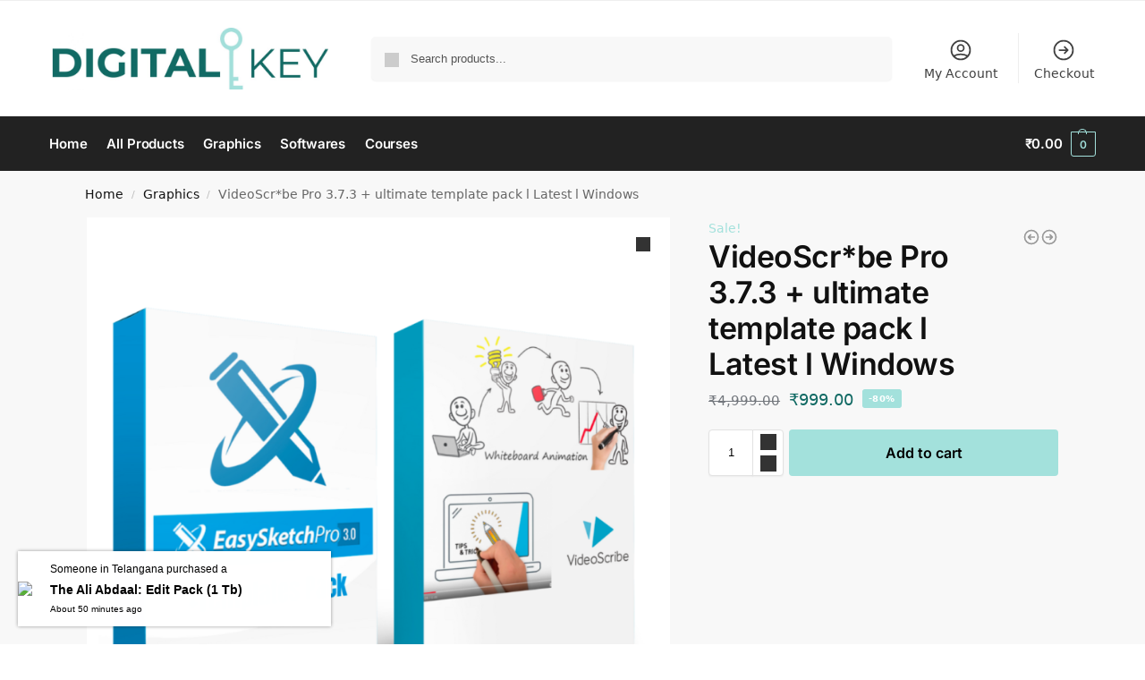

--- FILE ---
content_type: text/css
request_url: https://digital-key.info/wp-content/themes/shoptimizer/inc/compatibility/elementor-pro/elementor-pro.css?ver=6.9
body_size: 328
content:
/* Shoptimizer Elementor Pro Styling */

.site .elementor-products-grid ul.products.elementor-grid li.product {
	padding-left: 15px;
	padding-right: 15px;
	padding-bottom: 40px;
}

@media (min-width: 993px) {
	.elementor-products-grid ul.products {
		width: auto;
	}

	.elementor-element.elementor-products-grid ul.products li.product {
		width: 100%;
	}

	.elementor-element.elementor-products-grid ul.products li.product.ckit-hide-cta:not(.product-category) {
		padding-bottom: 0;
		margin-bottom: 30px;
	}
}

@media (max-width: 992px) {

	.elementor-element.elementor-products-grid ul.products {
		width: 100%;
    }

    .theme-shoptimizer.m-grid-2 .elementor-products-grid .commercekit-wishlist.mini {
        top: 15px;
        right: 30px;
    }

    .m-grid-2 ul.products.elementor-grid {
    	padding: 0;
    }

    /* If using a custom Elementor Pro header, ensure that the mobile "show filters" button and the sticky tabs don't have a gap */
    body:has(div[data-elementor-type=header]) .mobile-filter,
    body:has(div[data-elementor-type=header]) .commercekit-atc-sticky-tabs {
        top: -1px;
    }

}

/* PLP */

@media (min-width: 993px) {
	.products.elementor-grid {
		display: grid;
	}

	.products.elementor-grid.columns-4 {
		grid-template-columns: repeat(4, 1fr);
	}

	.products.elementor-grid.columns-3 {
		grid-template-columns: repeat(3, 1fr);
	}

	.products.elementor-grid.columns-2 {
		grid-template-columns: repeat(2, 1fr);
	}
}

.elementor-element.elementor-products-grid ul.products li.product {
	width: 100%;
}

ul.products.elementor-grid {
	margin-left: 0;
}

body.static-cta-buttons ul.products.elementor-grid li.product:not(.product-category) {
    margin-bottom: 0px;
}

body.static-cta-buttons ul.products.elementor-grid li.product .button {
	position: relative;
}

/* Elementor Pro PDP */
.single-product .product .elementor-widget-woocommerce-product-price .price {
	float: none;
}

.single-product .elementor-add-to-cart .cart .single_add_to_cart_button {
	float: none;
    width: inherit;
    height: inherit;
    line-height: inherit;
}

/* Prevent next/prev buttons flash on transition */
.single-product .swiper-slide {
	will-change: revert;
}

@media (max-width: 991px) {
	.m-grid-1 .elementor-grid-tablet-2 .elementor-grid,
	.m-grid-2 .elementor-grid-tablet-2 .elementor-grid {
        grid-template-columns: repeat(2, 1fr);
    }
    .m-grid-1 .elementor-grid-tablet-3 .elementor-grid,
    .m-grid-2 .elementor-grid-tablet-3 .elementor-grid {
        grid-template-columns: repeat(3, 1fr);
    }
}

@media (max-width: 768px) {
	.m-grid-1 .elementor-grid-mobile-1 .elementor-grid,
	.m-grid-2 .elementor-grid-mobile-1 .elementor-grid {
		grid-template-columns: repeat(1, 1fr);
	}
	.m-grid-1 .elementor-grid-mobile-2 .elementor-grid,
	.m-grid-2 .elementor-grid-mobile-2 .elementor-grid {
		grid-template-columns: repeat(2, 1fr);
	}
}